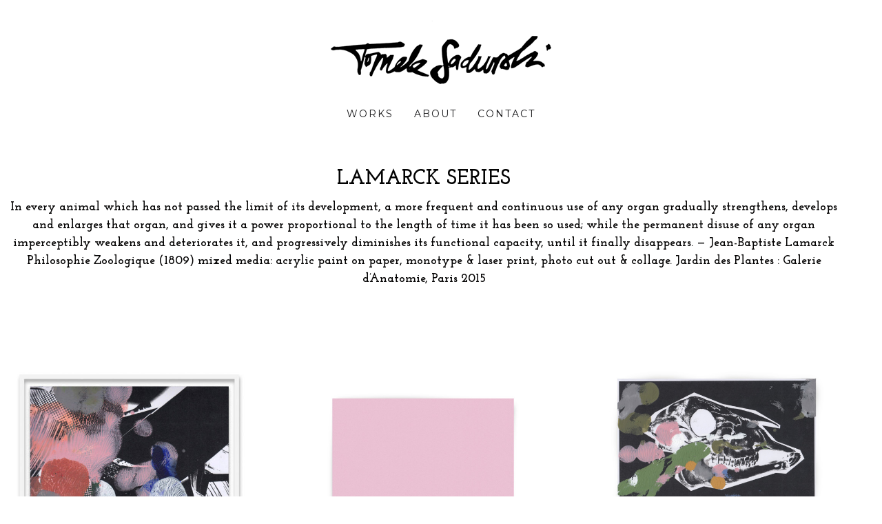

--- FILE ---
content_type: text/html; charset=UTF-8
request_url: http://tomeksadurski.art/index.php/dt_gallery/evolutions-8/
body_size: 14024
content:
<!DOCTYPE html>
<!--[if !(IE 6) | !(IE 7) | !(IE 8)  ]><!-->
<html lang="en-US" class="no-js">
<!--<![endif]-->
<head>
	<meta charset="UTF-8" />
				<meta name="viewport" content="width=device-width, initial-scale=1, maximum-scale=1, user-scalable=0"/>
			<meta name="theme-color" content="#000000"/>	<link rel="profile" href="https://gmpg.org/xfn/11" />
	<title>LAMARCK SERIES &#8211; Tomek Sadurski</title>
<meta name='robots' content='max-image-preview:large' />
	<style>img:is([sizes="auto" i], [sizes^="auto," i]) { contain-intrinsic-size: 3000px 1500px }</style>
	<link rel='dns-prefetch' href='//fonts.googleapis.com' />
<link rel="alternate" type="application/rss+xml" title="Tomek Sadurski &raquo; Feed" href="http://tomeksadurski.art/index.php/feed/" />
<script>
window._wpemojiSettings = {"baseUrl":"https:\/\/s.w.org\/images\/core\/emoji\/16.0.1\/72x72\/","ext":".png","svgUrl":"https:\/\/s.w.org\/images\/core\/emoji\/16.0.1\/svg\/","svgExt":".svg","source":{"concatemoji":"http:\/\/tomeksadurski.art\/wp-includes\/js\/wp-emoji-release.min.js?ver=6.8.3"}};
/*! This file is auto-generated */
!function(s,n){var o,i,e;function c(e){try{var t={supportTests:e,timestamp:(new Date).valueOf()};sessionStorage.setItem(o,JSON.stringify(t))}catch(e){}}function p(e,t,n){e.clearRect(0,0,e.canvas.width,e.canvas.height),e.fillText(t,0,0);var t=new Uint32Array(e.getImageData(0,0,e.canvas.width,e.canvas.height).data),a=(e.clearRect(0,0,e.canvas.width,e.canvas.height),e.fillText(n,0,0),new Uint32Array(e.getImageData(0,0,e.canvas.width,e.canvas.height).data));return t.every(function(e,t){return e===a[t]})}function u(e,t){e.clearRect(0,0,e.canvas.width,e.canvas.height),e.fillText(t,0,0);for(var n=e.getImageData(16,16,1,1),a=0;a<n.data.length;a++)if(0!==n.data[a])return!1;return!0}function f(e,t,n,a){switch(t){case"flag":return n(e,"\ud83c\udff3\ufe0f\u200d\u26a7\ufe0f","\ud83c\udff3\ufe0f\u200b\u26a7\ufe0f")?!1:!n(e,"\ud83c\udde8\ud83c\uddf6","\ud83c\udde8\u200b\ud83c\uddf6")&&!n(e,"\ud83c\udff4\udb40\udc67\udb40\udc62\udb40\udc65\udb40\udc6e\udb40\udc67\udb40\udc7f","\ud83c\udff4\u200b\udb40\udc67\u200b\udb40\udc62\u200b\udb40\udc65\u200b\udb40\udc6e\u200b\udb40\udc67\u200b\udb40\udc7f");case"emoji":return!a(e,"\ud83e\udedf")}return!1}function g(e,t,n,a){var r="undefined"!=typeof WorkerGlobalScope&&self instanceof WorkerGlobalScope?new OffscreenCanvas(300,150):s.createElement("canvas"),o=r.getContext("2d",{willReadFrequently:!0}),i=(o.textBaseline="top",o.font="600 32px Arial",{});return e.forEach(function(e){i[e]=t(o,e,n,a)}),i}function t(e){var t=s.createElement("script");t.src=e,t.defer=!0,s.head.appendChild(t)}"undefined"!=typeof Promise&&(o="wpEmojiSettingsSupports",i=["flag","emoji"],n.supports={everything:!0,everythingExceptFlag:!0},e=new Promise(function(e){s.addEventListener("DOMContentLoaded",e,{once:!0})}),new Promise(function(t){var n=function(){try{var e=JSON.parse(sessionStorage.getItem(o));if("object"==typeof e&&"number"==typeof e.timestamp&&(new Date).valueOf()<e.timestamp+604800&&"object"==typeof e.supportTests)return e.supportTests}catch(e){}return null}();if(!n){if("undefined"!=typeof Worker&&"undefined"!=typeof OffscreenCanvas&&"undefined"!=typeof URL&&URL.createObjectURL&&"undefined"!=typeof Blob)try{var e="postMessage("+g.toString()+"("+[JSON.stringify(i),f.toString(),p.toString(),u.toString()].join(",")+"));",a=new Blob([e],{type:"text/javascript"}),r=new Worker(URL.createObjectURL(a),{name:"wpTestEmojiSupports"});return void(r.onmessage=function(e){c(n=e.data),r.terminate(),t(n)})}catch(e){}c(n=g(i,f,p,u))}t(n)}).then(function(e){for(var t in e)n.supports[t]=e[t],n.supports.everything=n.supports.everything&&n.supports[t],"flag"!==t&&(n.supports.everythingExceptFlag=n.supports.everythingExceptFlag&&n.supports[t]);n.supports.everythingExceptFlag=n.supports.everythingExceptFlag&&!n.supports.flag,n.DOMReady=!1,n.readyCallback=function(){n.DOMReady=!0}}).then(function(){return e}).then(function(){var e;n.supports.everything||(n.readyCallback(),(e=n.source||{}).concatemoji?t(e.concatemoji):e.wpemoji&&e.twemoji&&(t(e.twemoji),t(e.wpemoji)))}))}((window,document),window._wpemojiSettings);
</script>
<style id='wp-emoji-styles-inline-css'>

	img.wp-smiley, img.emoji {
		display: inline !important;
		border: none !important;
		box-shadow: none !important;
		height: 1em !important;
		width: 1em !important;
		margin: 0 0.07em !important;
		vertical-align: -0.1em !important;
		background: none !important;
		padding: 0 !important;
	}
</style>
<link rel='stylesheet' id='wp-block-library-css' href='http://tomeksadurski.art/wp-includes/css/dist/block-library/style.min.css?ver=6.8.3' media='all' />
<style id='wp-block-library-theme-inline-css'>
.wp-block-audio :where(figcaption){color:#555;font-size:13px;text-align:center}.is-dark-theme .wp-block-audio :where(figcaption){color:#ffffffa6}.wp-block-audio{margin:0 0 1em}.wp-block-code{border:1px solid #ccc;border-radius:4px;font-family:Menlo,Consolas,monaco,monospace;padding:.8em 1em}.wp-block-embed :where(figcaption){color:#555;font-size:13px;text-align:center}.is-dark-theme .wp-block-embed :where(figcaption){color:#ffffffa6}.wp-block-embed{margin:0 0 1em}.blocks-gallery-caption{color:#555;font-size:13px;text-align:center}.is-dark-theme .blocks-gallery-caption{color:#ffffffa6}:root :where(.wp-block-image figcaption){color:#555;font-size:13px;text-align:center}.is-dark-theme :root :where(.wp-block-image figcaption){color:#ffffffa6}.wp-block-image{margin:0 0 1em}.wp-block-pullquote{border-bottom:4px solid;border-top:4px solid;color:currentColor;margin-bottom:1.75em}.wp-block-pullquote cite,.wp-block-pullquote footer,.wp-block-pullquote__citation{color:currentColor;font-size:.8125em;font-style:normal;text-transform:uppercase}.wp-block-quote{border-left:.25em solid;margin:0 0 1.75em;padding-left:1em}.wp-block-quote cite,.wp-block-quote footer{color:currentColor;font-size:.8125em;font-style:normal;position:relative}.wp-block-quote:where(.has-text-align-right){border-left:none;border-right:.25em solid;padding-left:0;padding-right:1em}.wp-block-quote:where(.has-text-align-center){border:none;padding-left:0}.wp-block-quote.is-large,.wp-block-quote.is-style-large,.wp-block-quote:where(.is-style-plain){border:none}.wp-block-search .wp-block-search__label{font-weight:700}.wp-block-search__button{border:1px solid #ccc;padding:.375em .625em}:where(.wp-block-group.has-background){padding:1.25em 2.375em}.wp-block-separator.has-css-opacity{opacity:.4}.wp-block-separator{border:none;border-bottom:2px solid;margin-left:auto;margin-right:auto}.wp-block-separator.has-alpha-channel-opacity{opacity:1}.wp-block-separator:not(.is-style-wide):not(.is-style-dots){width:100px}.wp-block-separator.has-background:not(.is-style-dots){border-bottom:none;height:1px}.wp-block-separator.has-background:not(.is-style-wide):not(.is-style-dots){height:2px}.wp-block-table{margin:0 0 1em}.wp-block-table td,.wp-block-table th{word-break:normal}.wp-block-table :where(figcaption){color:#555;font-size:13px;text-align:center}.is-dark-theme .wp-block-table :where(figcaption){color:#ffffffa6}.wp-block-video :where(figcaption){color:#555;font-size:13px;text-align:center}.is-dark-theme .wp-block-video :where(figcaption){color:#ffffffa6}.wp-block-video{margin:0 0 1em}:root :where(.wp-block-template-part.has-background){margin-bottom:0;margin-top:0;padding:1.25em 2.375em}
</style>
<style id='classic-theme-styles-inline-css'>
/*! This file is auto-generated */
.wp-block-button__link{color:#fff;background-color:#32373c;border-radius:9999px;box-shadow:none;text-decoration:none;padding:calc(.667em + 2px) calc(1.333em + 2px);font-size:1.125em}.wp-block-file__button{background:#32373c;color:#fff;text-decoration:none}
</style>
<style id='dt-cr-svg-inline-style-inline-css'>
.dt-cr-svg-icon{border:none;display:flex;justify-content:var(--svg-alignment,left)}.dt-cr-svg-icon svg{height:auto;max-width:100%;transition:color .1s,fill .1s,stroke .1s;width:var(--svg-width,auto)}.dt-cr-svg-icon>.svg-wrapper{align-items:center;border-style:solid;border-width:0;display:flex;font-size:var(--svg-width,auto);justify-content:center;line-height:1;transition:background-color .1s,border-color .1s}.has-border-color>.svg-wrapper{border-width:2px}

</style>
<style id='dt-cr-simple-scroller-style-inline-css'>
.dt-cr-svg-icon{border:none;display:flex;justify-content:var(--svg-alignment,left)}.dt-cr-svg-icon svg{height:auto;max-width:100%;transition:color .1s,fill .1s,stroke .1s;width:var(--svg-width,auto)}.dt-cr-svg-icon>.svg-wrapper{align-items:center;border-style:solid;border-width:0;display:flex;font-size:var(--svg-width,auto);justify-content:center;line-height:1;transition:background-color .1s,border-color .1s}.has-border-color>.svg-wrapper{border-width:2px}

</style>
<style id='global-styles-inline-css'>
:root{--wp--preset--aspect-ratio--square: 1;--wp--preset--aspect-ratio--4-3: 4/3;--wp--preset--aspect-ratio--3-4: 3/4;--wp--preset--aspect-ratio--3-2: 3/2;--wp--preset--aspect-ratio--2-3: 2/3;--wp--preset--aspect-ratio--16-9: 16/9;--wp--preset--aspect-ratio--9-16: 9/16;--wp--preset--color--black: #000000;--wp--preset--color--cyan-bluish-gray: #abb8c3;--wp--preset--color--white: #FFF;--wp--preset--color--pale-pink: #f78da7;--wp--preset--color--vivid-red: #cf2e2e;--wp--preset--color--luminous-vivid-orange: #ff6900;--wp--preset--color--luminous-vivid-amber: #fcb900;--wp--preset--color--light-green-cyan: #7bdcb5;--wp--preset--color--vivid-green-cyan: #00d084;--wp--preset--color--pale-cyan-blue: #8ed1fc;--wp--preset--color--vivid-cyan-blue: #0693e3;--wp--preset--color--vivid-purple: #9b51e0;--wp--preset--color--accent: #000000;--wp--preset--color--dark-gray: #111;--wp--preset--color--light-gray: #767676;--wp--preset--gradient--vivid-cyan-blue-to-vivid-purple: linear-gradient(135deg,rgba(6,147,227,1) 0%,rgb(155,81,224) 100%);--wp--preset--gradient--light-green-cyan-to-vivid-green-cyan: linear-gradient(135deg,rgb(122,220,180) 0%,rgb(0,208,130) 100%);--wp--preset--gradient--luminous-vivid-amber-to-luminous-vivid-orange: linear-gradient(135deg,rgba(252,185,0,1) 0%,rgba(255,105,0,1) 100%);--wp--preset--gradient--luminous-vivid-orange-to-vivid-red: linear-gradient(135deg,rgba(255,105,0,1) 0%,rgb(207,46,46) 100%);--wp--preset--gradient--very-light-gray-to-cyan-bluish-gray: linear-gradient(135deg,rgb(238,238,238) 0%,rgb(169,184,195) 100%);--wp--preset--gradient--cool-to-warm-spectrum: linear-gradient(135deg,rgb(74,234,220) 0%,rgb(151,120,209) 20%,rgb(207,42,186) 40%,rgb(238,44,130) 60%,rgb(251,105,98) 80%,rgb(254,248,76) 100%);--wp--preset--gradient--blush-light-purple: linear-gradient(135deg,rgb(255,206,236) 0%,rgb(152,150,240) 100%);--wp--preset--gradient--blush-bordeaux: linear-gradient(135deg,rgb(254,205,165) 0%,rgb(254,45,45) 50%,rgb(107,0,62) 100%);--wp--preset--gradient--luminous-dusk: linear-gradient(135deg,rgb(255,203,112) 0%,rgb(199,81,192) 50%,rgb(65,88,208) 100%);--wp--preset--gradient--pale-ocean: linear-gradient(135deg,rgb(255,245,203) 0%,rgb(182,227,212) 50%,rgb(51,167,181) 100%);--wp--preset--gradient--electric-grass: linear-gradient(135deg,rgb(202,248,128) 0%,rgb(113,206,126) 100%);--wp--preset--gradient--midnight: linear-gradient(135deg,rgb(2,3,129) 0%,rgb(40,116,252) 100%);--wp--preset--font-size--small: 13px;--wp--preset--font-size--medium: 20px;--wp--preset--font-size--large: 36px;--wp--preset--font-size--x-large: 42px;--wp--preset--spacing--20: 0.44rem;--wp--preset--spacing--30: 0.67rem;--wp--preset--spacing--40: 1rem;--wp--preset--spacing--50: 1.5rem;--wp--preset--spacing--60: 2.25rem;--wp--preset--spacing--70: 3.38rem;--wp--preset--spacing--80: 5.06rem;--wp--preset--shadow--natural: 6px 6px 9px rgba(0, 0, 0, 0.2);--wp--preset--shadow--deep: 12px 12px 50px rgba(0, 0, 0, 0.4);--wp--preset--shadow--sharp: 6px 6px 0px rgba(0, 0, 0, 0.2);--wp--preset--shadow--outlined: 6px 6px 0px -3px rgba(255, 255, 255, 1), 6px 6px rgba(0, 0, 0, 1);--wp--preset--shadow--crisp: 6px 6px 0px rgba(0, 0, 0, 1);}:where(.is-layout-flex){gap: 0.5em;}:where(.is-layout-grid){gap: 0.5em;}body .is-layout-flex{display: flex;}.is-layout-flex{flex-wrap: wrap;align-items: center;}.is-layout-flex > :is(*, div){margin: 0;}body .is-layout-grid{display: grid;}.is-layout-grid > :is(*, div){margin: 0;}:where(.wp-block-columns.is-layout-flex){gap: 2em;}:where(.wp-block-columns.is-layout-grid){gap: 2em;}:where(.wp-block-post-template.is-layout-flex){gap: 1.25em;}:where(.wp-block-post-template.is-layout-grid){gap: 1.25em;}.has-black-color{color: var(--wp--preset--color--black) !important;}.has-cyan-bluish-gray-color{color: var(--wp--preset--color--cyan-bluish-gray) !important;}.has-white-color{color: var(--wp--preset--color--white) !important;}.has-pale-pink-color{color: var(--wp--preset--color--pale-pink) !important;}.has-vivid-red-color{color: var(--wp--preset--color--vivid-red) !important;}.has-luminous-vivid-orange-color{color: var(--wp--preset--color--luminous-vivid-orange) !important;}.has-luminous-vivid-amber-color{color: var(--wp--preset--color--luminous-vivid-amber) !important;}.has-light-green-cyan-color{color: var(--wp--preset--color--light-green-cyan) !important;}.has-vivid-green-cyan-color{color: var(--wp--preset--color--vivid-green-cyan) !important;}.has-pale-cyan-blue-color{color: var(--wp--preset--color--pale-cyan-blue) !important;}.has-vivid-cyan-blue-color{color: var(--wp--preset--color--vivid-cyan-blue) !important;}.has-vivid-purple-color{color: var(--wp--preset--color--vivid-purple) !important;}.has-black-background-color{background-color: var(--wp--preset--color--black) !important;}.has-cyan-bluish-gray-background-color{background-color: var(--wp--preset--color--cyan-bluish-gray) !important;}.has-white-background-color{background-color: var(--wp--preset--color--white) !important;}.has-pale-pink-background-color{background-color: var(--wp--preset--color--pale-pink) !important;}.has-vivid-red-background-color{background-color: var(--wp--preset--color--vivid-red) !important;}.has-luminous-vivid-orange-background-color{background-color: var(--wp--preset--color--luminous-vivid-orange) !important;}.has-luminous-vivid-amber-background-color{background-color: var(--wp--preset--color--luminous-vivid-amber) !important;}.has-light-green-cyan-background-color{background-color: var(--wp--preset--color--light-green-cyan) !important;}.has-vivid-green-cyan-background-color{background-color: var(--wp--preset--color--vivid-green-cyan) !important;}.has-pale-cyan-blue-background-color{background-color: var(--wp--preset--color--pale-cyan-blue) !important;}.has-vivid-cyan-blue-background-color{background-color: var(--wp--preset--color--vivid-cyan-blue) !important;}.has-vivid-purple-background-color{background-color: var(--wp--preset--color--vivid-purple) !important;}.has-black-border-color{border-color: var(--wp--preset--color--black) !important;}.has-cyan-bluish-gray-border-color{border-color: var(--wp--preset--color--cyan-bluish-gray) !important;}.has-white-border-color{border-color: var(--wp--preset--color--white) !important;}.has-pale-pink-border-color{border-color: var(--wp--preset--color--pale-pink) !important;}.has-vivid-red-border-color{border-color: var(--wp--preset--color--vivid-red) !important;}.has-luminous-vivid-orange-border-color{border-color: var(--wp--preset--color--luminous-vivid-orange) !important;}.has-luminous-vivid-amber-border-color{border-color: var(--wp--preset--color--luminous-vivid-amber) !important;}.has-light-green-cyan-border-color{border-color: var(--wp--preset--color--light-green-cyan) !important;}.has-vivid-green-cyan-border-color{border-color: var(--wp--preset--color--vivid-green-cyan) !important;}.has-pale-cyan-blue-border-color{border-color: var(--wp--preset--color--pale-cyan-blue) !important;}.has-vivid-cyan-blue-border-color{border-color: var(--wp--preset--color--vivid-cyan-blue) !important;}.has-vivid-purple-border-color{border-color: var(--wp--preset--color--vivid-purple) !important;}.has-vivid-cyan-blue-to-vivid-purple-gradient-background{background: var(--wp--preset--gradient--vivid-cyan-blue-to-vivid-purple) !important;}.has-light-green-cyan-to-vivid-green-cyan-gradient-background{background: var(--wp--preset--gradient--light-green-cyan-to-vivid-green-cyan) !important;}.has-luminous-vivid-amber-to-luminous-vivid-orange-gradient-background{background: var(--wp--preset--gradient--luminous-vivid-amber-to-luminous-vivid-orange) !important;}.has-luminous-vivid-orange-to-vivid-red-gradient-background{background: var(--wp--preset--gradient--luminous-vivid-orange-to-vivid-red) !important;}.has-very-light-gray-to-cyan-bluish-gray-gradient-background{background: var(--wp--preset--gradient--very-light-gray-to-cyan-bluish-gray) !important;}.has-cool-to-warm-spectrum-gradient-background{background: var(--wp--preset--gradient--cool-to-warm-spectrum) !important;}.has-blush-light-purple-gradient-background{background: var(--wp--preset--gradient--blush-light-purple) !important;}.has-blush-bordeaux-gradient-background{background: var(--wp--preset--gradient--blush-bordeaux) !important;}.has-luminous-dusk-gradient-background{background: var(--wp--preset--gradient--luminous-dusk) !important;}.has-pale-ocean-gradient-background{background: var(--wp--preset--gradient--pale-ocean) !important;}.has-electric-grass-gradient-background{background: var(--wp--preset--gradient--electric-grass) !important;}.has-midnight-gradient-background{background: var(--wp--preset--gradient--midnight) !important;}.has-small-font-size{font-size: var(--wp--preset--font-size--small) !important;}.has-medium-font-size{font-size: var(--wp--preset--font-size--medium) !important;}.has-large-font-size{font-size: var(--wp--preset--font-size--large) !important;}.has-x-large-font-size{font-size: var(--wp--preset--font-size--x-large) !important;}
:where(.wp-block-post-template.is-layout-flex){gap: 1.25em;}:where(.wp-block-post-template.is-layout-grid){gap: 1.25em;}
:where(.wp-block-columns.is-layout-flex){gap: 2em;}:where(.wp-block-columns.is-layout-grid){gap: 2em;}
:root :where(.wp-block-pullquote){font-size: 1.5em;line-height: 1.6;}
</style>
<link rel='stylesheet' id='contact-form-7-css' href='http://tomeksadurski.art/wp-content/plugins/contact-form-7/includes/css/styles.css?ver=6.1.2' media='all' />
<link rel='stylesheet' id='the7-font-css' href='http://tomeksadurski.art/wp-content/themes/dt-the7/fonts/icomoon-the7-font/icomoon-the7-font.min.css?ver=12.9.1' media='all' />
<link rel='stylesheet' id='the7-awesome-fonts-css' href='http://tomeksadurski.art/wp-content/themes/dt-the7/fonts/FontAwesome/css/all.min.css?ver=12.9.1' media='all' />
<link rel='stylesheet' id='the7-awesome-fonts-back-css' href='http://tomeksadurski.art/wp-content/themes/dt-the7/fonts/FontAwesome/back-compat.min.css?ver=12.9.1' media='all' />
<link rel='stylesheet' id='the7-Defaults-css' href='http://tomeksadurski.art/wp-content/uploads/smile_fonts/Defaults/Defaults.css?ver=6.8.3' media='all' />
<link rel='stylesheet' id='dt-cr__bundle__view-style-css' href='http://tomeksadurski.art/wp-content/plugins/the7-block-editor/dist/bundle/view.css?ver=378305001630769230c0' media='all' />
<link rel='stylesheet' id='dt-cr__simple-scroller__index-style-css' href='http://tomeksadurski.art/wp-content/plugins/the7-block-editor/dist/libs/multipurpose-scroller/index.css?ver=d4d7bd1a2807c5f5da24' media='all' />
<link rel='stylesheet' id='dt-web-fonts-css' href='https://fonts.googleapis.com/css?family=Montserrat:400,600,700%7CJosefin+Slab:400,600,700%7CQuicksand:300,400,600,700%7CBree+Serif:400,600,700' media='all' />
<link rel='stylesheet' id='dt-main-css' href='http://tomeksadurski.art/wp-content/themes/dt-the7/css/main.min.css?ver=12.9.1' media='all' />
<style id='dt-main-inline-css'>
body #load {
  display: block;
  height: 100%;
  overflow: hidden;
  position: fixed;
  width: 100%;
  z-index: 9901;
  opacity: 1;
  visibility: visible;
  transition: all .35s ease-out;
}
.load-wrap {
  width: 100%;
  height: 100%;
  background-position: center center;
  background-repeat: no-repeat;
  text-align: center;
  display: -ms-flexbox;
  display: -ms-flex;
  display: flex;
  -ms-align-items: center;
  -ms-flex-align: center;
  align-items: center;
  -ms-flex-flow: column wrap;
  flex-flow: column wrap;
  -ms-flex-pack: center;
  -ms-justify-content: center;
  justify-content: center;
}
.load-wrap > svg {
  position: absolute;
  top: 50%;
  left: 50%;
  transform: translate(-50%,-50%);
}
#load {
  background: var(--the7-elementor-beautiful-loading-bg,#ffffff);
  --the7-beautiful-spinner-color2: var(--the7-beautiful-spinner-color,rgba(18,18,19,0.3));
}

</style>
<link rel='stylesheet' id='the7-custom-scrollbar-css' href='http://tomeksadurski.art/wp-content/themes/dt-the7/lib/custom-scrollbar/custom-scrollbar.min.css?ver=12.9.1' media='all' />
<link rel='stylesheet' id='the7-wpbakery-css' href='http://tomeksadurski.art/wp-content/themes/dt-the7/css/wpbakery.min.css?ver=12.9.1' media='all' />
<link rel='stylesheet' id='the7-core-css' href='http://tomeksadurski.art/wp-content/plugins/dt-the7-core/assets/css/post-type.min.css?ver=2.7.12' media='all' />
<link rel='stylesheet' id='the7-css-vars-css' href='http://tomeksadurski.art/wp-content/uploads/the7-css/css-vars.css?ver=2ed04ee9a6d3' media='all' />
<link rel='stylesheet' id='dt-custom-css' href='http://tomeksadurski.art/wp-content/uploads/the7-css/custom.css?ver=2ed04ee9a6d3' media='all' />
<link rel='stylesheet' id='dt-media-css' href='http://tomeksadurski.art/wp-content/uploads/the7-css/media.css?ver=2ed04ee9a6d3' media='all' />
<link rel='stylesheet' id='the7-mega-menu-css' href='http://tomeksadurski.art/wp-content/uploads/the7-css/mega-menu.css?ver=2ed04ee9a6d3' media='all' />
<link rel='stylesheet' id='the7-elements-albums-portfolio-css' href='http://tomeksadurski.art/wp-content/uploads/the7-css/the7-elements-albums-portfolio.css?ver=2ed04ee9a6d3' media='all' />
<link rel='stylesheet' id='the7-elements-css' href='http://tomeksadurski.art/wp-content/uploads/the7-css/post-type-dynamic.css?ver=2ed04ee9a6d3' media='all' />
<link rel='stylesheet' id='style-css' href='http://tomeksadurski.art/wp-content/themes/dt-the7-child/style.css?ver=12.9.1' media='all' />
<script src="http://tomeksadurski.art/wp-includes/js/jquery/jquery.min.js?ver=3.7.1" id="jquery-core-js"></script>
<script src="http://tomeksadurski.art/wp-includes/js/jquery/jquery-migrate.min.js?ver=3.4.1" id="jquery-migrate-js"></script>
<script src="http://tomeksadurski.art/wp-includes/js/dist/dom-ready.min.js?ver=f77871ff7694fffea381" id="wp-dom-ready-js"></script>
<script id="dt-above-fold-js-extra">
var dtLocal = {"themeUrl":"http:\/\/tomeksadurski.art\/wp-content\/themes\/dt-the7","passText":"To view this protected post, enter the password below:","moreButtonText":{"loading":"Loading...","loadMore":"Load more"},"postID":"1075","ajaxurl":"http:\/\/tomeksadurski.art\/wp-admin\/admin-ajax.php","REST":{"baseUrl":"http:\/\/tomeksadurski.art\/index.php\/wp-json\/the7\/v1","endpoints":{"sendMail":"\/send-mail"}},"contactMessages":{"required":"One or more fields have an error. Please check and try again.","terms":"Please accept the privacy policy.","fillTheCaptchaError":"Please, fill the captcha."},"captchaSiteKey":"","ajaxNonce":"55bca6bccd","pageData":"","themeSettings":{"smoothScroll":"off","lazyLoading":false,"desktopHeader":{"height":180},"ToggleCaptionEnabled":"disabled","ToggleCaption":"Navigation","floatingHeader":{"showAfter":0,"showMenu":true,"height":180,"logo":{"showLogo":true,"html":"<img class=\" preload-me\" src=\"http:\/\/tomeksadurski.art\/wp-content\/uploads\/2016\/02\/logo-3.png\" srcset=\"http:\/\/tomeksadurski.art\/wp-content\/uploads\/2016\/02\/logo-3.png 320w, http:\/\/tomeksadurski.art\/wp-content\/uploads\/2016\/02\/logo_ret.png 640w\" width=\"320\" height=\"92\"   sizes=\"320px\" alt=\"Tomek Sadurski\" \/>","url":"http:\/\/tomeksadurski.art\/"}},"topLine":{"floatingTopLine":{"logo":{"showLogo":false,"html":""}}},"mobileHeader":{"firstSwitchPoint":1100,"secondSwitchPoint":820,"firstSwitchPointHeight":86,"secondSwitchPointHeight":86,"mobileToggleCaptionEnabled":"disabled","mobileToggleCaption":"Menu"},"stickyMobileHeaderFirstSwitch":{"logo":{"html":"<img class=\" preload-me\" src=\"http:\/\/tomeksadurski.art\/wp-content\/uploads\/2016\/02\/logo-4.png\" srcset=\"http:\/\/tomeksadurski.art\/wp-content\/uploads\/2016\/02\/logo-4.png 320w, http:\/\/tomeksadurski.art\/wp-content\/uploads\/2016\/02\/logo_ret.png 640w\" width=\"320\" height=\"92\"   sizes=\"320px\" alt=\"Tomek Sadurski\" \/>"}},"stickyMobileHeaderSecondSwitch":{"logo":{"html":"<img class=\" preload-me\" src=\"http:\/\/tomeksadurski.art\/wp-content\/uploads\/2016\/02\/logo-4.png\" srcset=\"http:\/\/tomeksadurski.art\/wp-content\/uploads\/2016\/02\/logo-4.png 320w, http:\/\/tomeksadurski.art\/wp-content\/uploads\/2016\/02\/logo_ret.png 640w\" width=\"320\" height=\"92\"   sizes=\"320px\" alt=\"Tomek Sadurski\" \/>"}},"sidebar":{"switchPoint":970},"boxedWidth":"1280px"},"VCMobileScreenWidth":"768"};
var dtShare = {"shareButtonText":{"facebook":"Share on Facebook","twitter":"Share on X","pinterest":"Pin it","linkedin":"Share on Linkedin","whatsapp":"Share on Whatsapp"},"overlayOpacity":"85"};
</script>
<script src="http://tomeksadurski.art/wp-content/themes/dt-the7/js/above-the-fold.min.js?ver=12.9.1" id="dt-above-fold-js"></script>
<script></script><link rel="https://api.w.org/" href="http://tomeksadurski.art/index.php/wp-json/" /><link rel="alternate" title="JSON" type="application/json" href="http://tomeksadurski.art/index.php/wp-json/wp/v2/dt_gallery/1075" /><link rel="EditURI" type="application/rsd+xml" title="RSD" href="http://tomeksadurski.art/xmlrpc.php?rsd" />
<meta name="generator" content="WordPress 6.8.3" />
<link rel="canonical" href="http://tomeksadurski.art/index.php/dt_gallery/evolutions-8/" />
<link rel='shortlink' href='http://tomeksadurski.art/?p=1075' />
<link rel="alternate" title="oEmbed (JSON)" type="application/json+oembed" href="http://tomeksadurski.art/index.php/wp-json/oembed/1.0/embed?url=http%3A%2F%2Ftomeksadurski.art%2Findex.php%2Fdt_gallery%2Fevolutions-8%2F" />
<link rel="alternate" title="oEmbed (XML)" type="text/xml+oembed" href="http://tomeksadurski.art/index.php/wp-json/oembed/1.0/embed?url=http%3A%2F%2Ftomeksadurski.art%2Findex.php%2Fdt_gallery%2Fevolutions-8%2F&#038;format=xml" />
<meta property="og:site_name" content="Tomek Sadurski" />
<meta property="og:title" content="LAMARCK SERIES" />
<meta property="og:url" content="http://tomeksadurski.art/index.php/dt_gallery/evolutions-8/" />
<meta property="og:type" content="article" />
<meta name="generator" content="Powered by WPBakery Page Builder - drag and drop page builder for WordPress."/>
<script type="text/javascript" id="the7-loader-script">
document.addEventListener("DOMContentLoaded", function(event) {
	var load = document.getElementById("load");
	if(!load.classList.contains('loader-removed')){
		var removeLoading = setTimeout(function() {
			load.className += " loader-removed";
		}, 300);
	}
});
</script>
		<noscript><style> .wpb_animate_when_almost_visible { opacity: 1; }</style></noscript><style id='the7-custom-inline-css' type='text/css'>
.shadowbottom .upb_row_bg {
    -moz-box-shadow:    inset  0 -10px 10px -10px black;
    -webkit-box-shadow: inset  0 -10px 10px -10px black;
     box-shadow:        inset  0 -10px 10px -10px black;
}
.pfixed2
{
position: fixed !important; z-index: 999; max-width: 1162px !important; text-align: center !important;width: 100%;
}
.content .widget ul
{
width: 100%;
text-align: center;
}
.custom-nav > li  a {
    margin: 8px 15px 8px 15px;
    padding: 6px 0px 6px 0px;
}

.custom-nav > li {
display: inline-block;
}
.sidebar-content .widget { border-top: 0px solid rgba(152,154,159,0.15); }
.custom-nav > li > a  span {
letter-spacing: 2px !important;
font: normal 14px / 18px "Montserrat", Helvetica, Arial, Verdana, sans-serif !important;
text-transform: uppercase !important;
color: #1b1b1d !important;
}

.post-meta-disabled .back-to-list { display: none; }
.mfp-figure::after {
    -webkit-box-shadow: 0 0 0px rgba(0, 0, 0, 0.0);
    box-shadow: 0 0 0px rgba(0, 0, 0, 0.0);
}

.mfp-img-mobile .mfp-bottom-bar {
    background: rgba(255, 255, 255, 0) !important;
}

.mfp-title {
    letter-spacing: 4px;
    margin-top: 15px;
}
.textwidget { font-weight: 300; }

.mfp-arrow-right::before {
border-top-width: 10px;
border-bottom-width: 10px;
border-left: 15px solid #3f3f3f;
}

.mfp-arrow-right::after {
margin-left: 26px !important;
border-top-width: 10px;
border-bottom-width: 10px;
top: 0px;
border-left: 17px solid white;
}

.mfp-arrow-left::before {
border-top-width: 10px;
border-bottom-width: 10px;
border-right: 15px solid #3f3f3f;
}

.mfp-arrow-left::after {
margin-left: 32px !important;
border-top-width: 10px;
border-bottom-width: 10px;
top: 0px;
border-right: 17px solid white;
}

.main-nav > li > a .menu-text { letter-spacing: 2px; }
#bottom-bar { display: none; }
.textwidget { font-size: 12px; }
.footer .widget { margin-bottom: 0px; }

.mfp-title { text-align: center !important; padding-top: 10px; }


/*Breadcrumbs background*/
.page-title .breadcrumbs {
background-color: rgba(0, 0, 0, 0);
padding: 5px 13px 5px 13px;
-webkit-border-radius: 4px;
border-radius: 4px;
border: solid 1px rgba(152, 154, 159, 0.20);
}
#page .rollover-content h3.entry-title a, #page .rollover-content h3.entry-title a:hover, #page .rollover-content p { color: black !important; -webkit-text-fill-color: #000 !important; }

.mfp-arrow-right::after { margin-left: 35px; }
.mfp-arrow-left::after { margin-left: 35px; }

.mfp-title { color: black !important; opacity: 0.5; }

#page .rollover-content * { color: black !important;  -webkit-text-fill-color: #000 !important;  }

.mfp-bg {
    background: rgba(255,255,255,1) !important;
}

.no-touch .mfp-img-mobile.mfp-ready.mfp-bg { opacity: 1 !important; }

/*Icons above menu items*/
.main-nav > li > a .text-wrap,
.header-bar .main-nav > li > a,
.menu-box .main-nav > li > a {
-webkit-flex-flow: column wrap;
-moz-flex-flow: column wrap;
-ms-flex-flow: column wrap;
flex-flow: column wrap;
}
.main-nav > .menu-item > a .fa {
padding-right: 0;
padding-bottom: 4px;
}
.top-bar { display: none; }

.mfp-title { font-weight: 600; font-size: 18px; }
#page .rollover-content p { font-size: 18px !important; font-weight: 400; }
</style>
</head>
<body id="the7-body" class="wp-singular dt_gallery-template-default single single-dt_gallery postid-1075 wp-embed-responsive wp-theme-dt-the7 wp-child-theme-dt-the7-child the7-core-ver-2.7.12 layout-masonry-grid description-on-hover no-comments fancy-header-on dt-responsive-on right-mobile-menu-close-icon ouside-menu-close-icon mobile-hamburger-close-bg-enable mobile-hamburger-close-bg-hover-enable  fade-medium-mobile-menu-close-icon fade-medium-menu-close-icon srcset-enabled btn-flat custom-btn-color custom-btn-hover-color outline-element-decoration phantom-sticky phantom-disable-decoration phantom-custom-logo-on floating-mobile-menu-icon top-header first-switch-logo-left first-switch-menu-right second-switch-logo-left second-switch-menu-right right-mobile-menu layzr-loading-on popup-message-style fullscreen-photo-scroller the7-ver-12.9.1 dt-fa-compatibility wpb-js-composer js-comp-ver-8.6.1 vc_responsive">
<!-- The7 12.9.1 -->
<div id="load" class="ring-loader">
	<div class="load-wrap">
<style type="text/css">
    .the7-spinner {
        width: 72px;
        height: 72px;
        position: relative;
    }
    .the7-spinner > div {
        border-radius: 50%;
        width: 9px;
        left: 0;
        box-sizing: border-box;
        display: block;
        position: absolute;
        border: 9px solid #fff;
        width: 72px;
        height: 72px;
    }
    .the7-spinner-ring-bg{
        opacity: 0.25;
    }
    div.the7-spinner-ring {
        animation: spinner-animation 0.8s cubic-bezier(1, 1, 1, 1) infinite;
        border-color:var(--the7-beautiful-spinner-color2) transparent transparent transparent;
    }

    @keyframes spinner-animation{
        from{
            transform: rotate(0deg);
        }
        to {
            transform: rotate(360deg);
        }
    }
</style>

<div class="the7-spinner">
    <div class="the7-spinner-ring-bg"></div>
    <div class="the7-spinner-ring"></div>
</div></div>
</div>
<div id="page" >
	<a class="skip-link screen-reader-text" href="#content">Skip to content</a>

<div class="masthead classic-header center logo-center full-height shadow-mobile-header-decoration small-mobile-menu-icon mobile-menu-icon-bg-on mobile-menu-icon-hover-bg-on dt-parent-menu-clickable show-sub-menu-on-hover show-device-logo show-mobile-logo" >

	<div class="top-bar full-width-line top-bar-empty">
	<div class="top-bar-bg" ></div>
	<div class="mini-widgets left-widgets"></div><div class="mini-widgets right-widgets"></div></div>

	<header class="header-bar" role="banner">

		<div class="branding">
	<div id="site-title" class="assistive-text">Tomek Sadurski</div>
	<div id="site-description" class="assistive-text"></div>
	<a class="" href="http://tomeksadurski.art/"><img class=" preload-me" src="http://tomeksadurski.art/wp-content/uploads/2016/02/logo-2.png" srcset="http://tomeksadurski.art/wp-content/uploads/2016/02/logo-2.png 320w, http://tomeksadurski.art/wp-content/uploads/2016/02/logo_ret.png 640w" width="320" height="92"   sizes="320px" alt="Tomek Sadurski" /><img class="mobile-logo preload-me" src="http://tomeksadurski.art/wp-content/uploads/2016/02/logo-4.png" srcset="http://tomeksadurski.art/wp-content/uploads/2016/02/logo-4.png 320w, http://tomeksadurski.art/wp-content/uploads/2016/02/logo_ret.png 640w" width="320" height="92"   sizes="320px" alt="Tomek Sadurski" /></a><div class="mini-widgets"></div><div class="mini-widgets"></div></div>

		<nav class="navigation">

			<ul id="primary-menu" class="main-nav"><li class="menu-item menu-item-type-post_type menu-item-object-page menu-item-home menu-item-173 first depth-0"><a href='http://tomeksadurski.art/' data-level='1'><span class="menu-item-text"><span class="menu-text">WORKS</span></span></a></li> <li class="menu-item menu-item-type-post_type menu-item-object-page menu-item-114 depth-0"><a href='http://tomeksadurski.art/index.php/bio/' data-level='1'><span class="menu-item-text"><span class="menu-text">ABOUT</span></span></a></li> <li class="menu-item menu-item-type-post_type menu-item-object-page menu-item-265 last depth-0"><a href='http://tomeksadurski.art/index.php/contact/' data-level='1'><span class="menu-item-text"><span class="menu-text">CONTACT</span></span></a></li> </ul>
			
		</nav>

	</header>

</div>
<div role="navigation" aria-label="Main Menu" class="dt-mobile-header mobile-menu-show-divider">
	<div class="dt-close-mobile-menu-icon" aria-label="Close" role="button" tabindex="0"><div class="close-line-wrap"><span class="close-line"></span><span class="close-line"></span><span class="close-line"></span></div></div>	<ul id="mobile-menu" class="mobile-main-nav">
		<li class="menu-item menu-item-type-post_type menu-item-object-page menu-item-home menu-item-173 first depth-0"><a href='http://tomeksadurski.art/' data-level='1'><span class="menu-item-text"><span class="menu-text">WORKS</span></span></a></li> <li class="menu-item menu-item-type-post_type menu-item-object-page menu-item-114 depth-0"><a href='http://tomeksadurski.art/index.php/bio/' data-level='1'><span class="menu-item-text"><span class="menu-text">ABOUT</span></span></a></li> <li class="menu-item menu-item-type-post_type menu-item-object-page menu-item-265 last depth-0"><a href='http://tomeksadurski.art/index.php/contact/' data-level='1'><span class="menu-item-text"><span class="menu-text">CONTACT</span></span></a></li> 	</ul>
	<div class='mobile-mini-widgets-in-menu'></div>
</div>


<style id="the7-page-content-style">
.fancy-header {
  background-image: none;
  background-repeat: no-repeat;
  background-position: center center;
  background-size: auto auto;
  background-color: #ffffff;
}
.mobile-false .fancy-header {
  background-attachment: scroll;
}
.fancy-header .wf-wrap {
  min-height: 300px;
  padding-top: 0px;
  padding-bottom: 0px;
}
.fancy-header .fancy-title {
  font-size: 30px;
  line-height: 36px;
  color: #020202;
  text-transform: none;
}
.fancy-header .fancy-subtitle {
  font-size: 18px;
  line-height: 26px;
  color: #050404;
  text-transform: none;
}
.fancy-header .breadcrumbs {
  color: #020202;
}
.fancy-header-overlay {
  background: rgba(0,0,0,0.5);
}
@media screen and (max-width: 778px) {
  .fancy-header .wf-wrap {
    min-height: 70px;
  }
  .fancy-header .fancy-title {
    font-size: 30px;
    line-height: 38px;
  }
  .fancy-header .fancy-subtitle {
    font-size: 20px;
    line-height: 28px;
  }
  .fancy-header.breadcrumbs-mobile-off .breadcrumbs {
    display: none;
  }
  #fancy-header > .wf-wrap {
    flex-flow: column wrap;
    align-items: center;
    justify-content: center;
    padding-bottom: 0px !important;
  }
  .fancy-header.title-left .breadcrumbs {
    text-align: center;
    float: none;
  }
  .breadcrumbs {
    margin-bottom: 10px;
  }
  .breadcrumbs.breadcrumbs-bg {
    margin-top: 10px;
  }
  .fancy-header.title-right .breadcrumbs {
    margin: 10px 0 10px 0;
  }
  #fancy-header .hgroup,
  #fancy-header .breadcrumbs {
    text-align: center;
  }
  .fancy-header .hgroup {
    padding-bottom: 5px;
  }
  .breadcrumbs-off .hgroup {
    padding-bottom: 5px;
  }
  .title-right .hgroup {
    padding: 0 0 5px 0;
  }
  .title-right.breadcrumbs-off .hgroup {
    padding-top: 5px;
  }
  .title-left.disabled-bg .breadcrumbs {
    margin-bottom: 0;
  }
}

</style><header id="fancy-header" class="fancy-header breadcrumbs-off breadcrumbs-mobile-off title-center" >
    <div class="wf-wrap"><div class="fancy-title-head hgroup"><h1 class="fancy-title entry-title" ><span>LAMARCK SERIES</span></h1><h2 class="fancy-subtitle "><span>In every animal which has not passed the limit of its development, a more frequent and continuous use of any organ gradually strengthens, develops and enlarges that organ, and gives it a power proportional to the length of time it has been so used; while the permanent disuse of any organ imperceptibly weakens and deteriorates it, and progressively diminishes its functional capacity, until it finally disappears.  — Jean-Baptiste Lamarck Philosophie Zoologique (1809)          mixed media: acrylic paint on paper, monotype & laser print, photo cut out & collage.  Jardin des Plantes : Galerie d’Anatomie, Paris 2015</span></h2></div></div>

	
</header>

<div id="main" class="sidebar-none sidebar-divider-off">

	
	<div class="main-gradient"></div>
	<div class="wf-wrap">
	<div class="wf-container-main">

	

			<div id="content" class="content" role="main">

				
<article id="post-1075" class="project-post post-1075 dt_gallery type-dt_gallery status-publish description-off">

	<div class="single-gallery-media"><div class="wf-container dt-gallery-container loading-effect-fade-in iso-container" data-padding="40px" data-cur-page="1" data-width="370px" data-columns="3"><div class="wf-cell iso-item" data-post-id="2102" data-date="2019-11-15T07:49:16+01:00" data-name="tomerksadurski_lamarck_2">
<article class="post post-2102 attachment type-attachment status-inherit description-off">

	<figure class="rollover-project links-hovers-disabled">
	<a href="http://tomeksadurski.art/wp-content/uploads/2016/03/tomerksadurski_lamarck_2-1.jpeg" class="rollover rollover-zoom dt-pswp-item layzr-bg" title="tomerksadurski_lamarck_2" data-dt-img-description=""  data-large_image_width="1082" data-large_image_height = "1460" ><img class="preload-me iso-lazy-load aspect" src="data:image/svg+xml,%3Csvg%20xmlns%3D&#39;http%3A%2F%2Fwww.w3.org%2F2000%2Fsvg&#39;%20viewBox%3D&#39;0%200%20625%20843&#39;%2F%3E" data-src="http://tomeksadurski.art/wp-content/uploads/2016/03/tomerksadurski_lamarck_2-1-625x843.jpeg" data-srcset="http://tomeksadurski.art/wp-content/uploads/2016/03/tomerksadurski_lamarck_2-1-625x843.jpeg 625w, http://tomeksadurski.art/wp-content/uploads/2016/03/tomerksadurski_lamarck_2-1.jpeg 1082w" loading="eager" style="--ratio: 625 / 843" sizes="(max-width: 625px) 100vw, 625px" alt="" width="625" height="843"  /></a>	</figure>
</article>

</div><div class="wf-cell iso-item" data-post-id="1300" data-date="2017-09-15T02:19:25+02:00" data-name="DsSC01682flesh">
<article class="post post-1300 attachment type-attachment status-inherit description-off">

	<figure class="rollover-project links-hovers-disabled">
	<a href="http://tomeksadurski.art/wp-content/uploads/2016/03/DsSC01682flesh.jpg" class="rollover rollover-zoom dt-pswp-item layzr-bg" title="DsSC01682flesh" data-dt-img-description=""  data-large_image_width="1451" data-large_image_height = "1678" ><img class="preload-me iso-lazy-load aspect" src="data:image/svg+xml,%3Csvg%20xmlns%3D&#39;http%3A%2F%2Fwww.w3.org%2F2000%2Fsvg&#39;%20viewBox%3D&#39;0%200%20625%20723&#39;%2F%3E" data-src="http://tomeksadurski.art/wp-content/uploads/2016/03/DsSC01682flesh-625x723.jpg" data-srcset="http://tomeksadurski.art/wp-content/uploads/2016/03/DsSC01682flesh-625x723.jpg 625w, http://tomeksadurski.art/wp-content/uploads/2016/03/DsSC01682flesh-1250x1446.jpg 1250w" loading="eager" style="--ratio: 625 / 723" sizes="(max-width: 625px) 100vw, 625px" alt="" width="625" height="723"  /></a>	</figure>
</article>

</div><div class="wf-cell iso-item" data-post-id="1233" data-date="2016-05-20T05:01:49+02:00" data-name="Scan 376">
<article class="post post-1233 attachment type-attachment status-inherit description-off">

	<figure class="rollover-project links-hovers-disabled">
	<a href="http://tomeksadurski.art/wp-content/uploads/2016/03/Scan-376.jpeg" class="rollover rollover-zoom dt-pswp-item layzr-bg" title="Scan 376" data-dt-img-description=""  data-large_image_width="850" data-large_image_height = "567" ><img class="preload-me iso-lazy-load aspect" src="data:image/svg+xml,%3Csvg%20xmlns%3D&#39;http%3A%2F%2Fwww.w3.org%2F2000%2Fsvg&#39;%20viewBox%3D&#39;0%200%20625%20417&#39;%2F%3E" data-src="http://tomeksadurski.art/wp-content/uploads/2016/03/Scan-376-625x417.jpeg" data-srcset="http://tomeksadurski.art/wp-content/uploads/2016/03/Scan-376-625x417.jpeg 625w, http://tomeksadurski.art/wp-content/uploads/2016/03/Scan-376.jpeg 849w" loading="eager" style="--ratio: 625 / 417" sizes="(max-width: 625px) 100vw, 625px" alt="" width="625" height="417"  /></a>	</figure>
</article>

</div><div class="wf-cell iso-item" data-post-id="1695" data-date="2017-10-10T20:53:44+02:00" data-name="Scan 384S">
<article class="post post-1695 attachment type-attachment status-inherit description-off">

	<figure class="rollover-project links-hovers-disabled">
	<a href="http://tomeksadurski.art/wp-content/uploads/2016/03/Scan-384S.jpg" class="rollover rollover-zoom dt-pswp-item layzr-bg" title="Scan 384S" data-dt-img-description=""  data-large_image_width="751" data-large_image_height = "1134" ><img class="preload-me iso-lazy-load aspect" src="data:image/svg+xml,%3Csvg%20xmlns%3D&#39;http%3A%2F%2Fwww.w3.org%2F2000%2Fsvg&#39;%20viewBox%3D&#39;0%200%20625%20944&#39;%2F%3E" data-src="http://tomeksadurski.art/wp-content/uploads/2016/03/Scan-384S-625x944.jpg" data-srcset="http://tomeksadurski.art/wp-content/uploads/2016/03/Scan-384S-625x944.jpg 625w, http://tomeksadurski.art/wp-content/uploads/2016/03/Scan-384S.jpg 750w" loading="eager" style="--ratio: 625 / 944" sizes="(max-width: 625px) 100vw, 625px" alt="" width="625" height="944"  /></a>	</figure>
</article>

</div><div class="wf-cell iso-item" data-post-id="1307" data-date="2017-09-15T19:57:11+02:00" data-name="f3">
<article class="post post-1307 attachment type-attachment status-inherit description-off">

	<figure class="rollover-project links-hovers-disabled">
	<a href="http://tomeksadurski.art/wp-content/uploads/2016/03/f3.jpg" class="rollover rollover-zoom dt-pswp-item layzr-bg" title="f3" data-dt-img-description=""  data-large_image_width="1257" data-large_image_height = "1472" ><img class="preload-me iso-lazy-load aspect" src="data:image/svg+xml,%3Csvg%20xmlns%3D&#39;http%3A%2F%2Fwww.w3.org%2F2000%2Fsvg&#39;%20viewBox%3D&#39;0%200%20625%20732&#39;%2F%3E" data-src="http://tomeksadurski.art/wp-content/uploads/2016/03/f3-625x732.jpg" data-srcset="http://tomeksadurski.art/wp-content/uploads/2016/03/f3-625x732.jpg 625w, http://tomeksadurski.art/wp-content/uploads/2016/03/f3-1250x1464.jpg 1250w" loading="eager" style="--ratio: 625 / 732" sizes="(max-width: 625px) 100vw, 625px" alt="" width="625" height="732"  /></a>	</figure>
</article>

</div><div class="wf-cell iso-item" data-post-id="1309" data-date="2017-09-15T20:03:59+02:00" data-name="f4">
<article class="post post-1309 attachment type-attachment status-inherit description-off">

	<figure class="rollover-project links-hovers-disabled">
	<a href="http://tomeksadurski.art/wp-content/uploads/2016/03/f4.jpg" class="rollover rollover-zoom dt-pswp-item layzr-bg" title="f4" data-dt-img-description=""  data-large_image_width="1024" data-large_image_height = "1470" ><img class="preload-me iso-lazy-load aspect" src="data:image/svg+xml,%3Csvg%20xmlns%3D&#39;http%3A%2F%2Fwww.w3.org%2F2000%2Fsvg&#39;%20viewBox%3D&#39;0%200%20625%20897&#39;%2F%3E" data-src="http://tomeksadurski.art/wp-content/uploads/2016/03/f4-625x897.jpg" data-srcset="http://tomeksadurski.art/wp-content/uploads/2016/03/f4-625x897.jpg 625w, http://tomeksadurski.art/wp-content/uploads/2016/03/f4.jpg 1024w" loading="eager" style="--ratio: 625 / 897" sizes="(max-width: 625px) 100vw, 625px" alt="" width="625" height="897"  /></a>	</figure>
</article>

</div><div class="wf-cell iso-item" data-post-id="1230" data-date="2016-05-20T05:01:46+02:00" data-name="Scan 372">
<article class="post post-1230 attachment type-attachment status-inherit description-off">

	<figure class="rollover-project links-hovers-disabled">
	<a href="http://tomeksadurski.art/wp-content/uploads/2016/03/Scan-372.jpeg" class="rollover rollover-zoom dt-pswp-item layzr-bg" title="Scan 372" data-dt-img-description=""  data-large_image_width="850" data-large_image_height = "567" ><img class="preload-me iso-lazy-load aspect" src="data:image/svg+xml,%3Csvg%20xmlns%3D&#39;http%3A%2F%2Fwww.w3.org%2F2000%2Fsvg&#39;%20viewBox%3D&#39;0%200%20625%20417&#39;%2F%3E" data-src="http://tomeksadurski.art/wp-content/uploads/2016/03/Scan-372-625x417.jpeg" data-srcset="http://tomeksadurski.art/wp-content/uploads/2016/03/Scan-372-625x417.jpeg 625w, http://tomeksadurski.art/wp-content/uploads/2016/03/Scan-372.jpeg 849w" loading="eager" style="--ratio: 625 / 417" sizes="(max-width: 625px) 100vw, 625px" alt="" width="625" height="417"  /></a>	</figure>
</article>

</div><div class="wf-cell iso-item" data-post-id="1665" data-date="2017-10-10T03:34:25+02:00" data-name="Dicotyles">
<article class="post post-1665 attachment type-attachment status-inherit description-off">

	<figure class="rollover-project links-hovers-disabled">
	<a href="http://tomeksadurski.art/wp-content/uploads/2016/03/Dicotyles-1.jpg" class="rollover rollover-zoom dt-pswp-item layzr-bg" title="Dicotyles" data-dt-img-description=""  data-large_image_width="2113" data-large_image_height = "2139" ><img class="preload-me iso-lazy-load aspect" src="data:image/svg+xml,%3Csvg%20xmlns%3D&#39;http%3A%2F%2Fwww.w3.org%2F2000%2Fsvg&#39;%20viewBox%3D&#39;0%200%20625%20633&#39;%2F%3E" data-src="http://tomeksadurski.art/wp-content/uploads/2016/03/Dicotyles-1-625x633.jpg" data-srcset="http://tomeksadurski.art/wp-content/uploads/2016/03/Dicotyles-1-625x633.jpg 625w, http://tomeksadurski.art/wp-content/uploads/2016/03/Dicotyles-1-1250x1266.jpg 1250w" loading="eager" style="--ratio: 625 / 633" sizes="(max-width: 625px) 100vw, 625px" alt="" width="625" height="633"  /></a>	</figure>
</article>

</div><div class="wf-cell iso-item" data-post-id="1322" data-date="2017-09-15T22:35:34+02:00" data-name="Scan 362f">
<article class="post post-1322 attachment type-attachment status-inherit description-off">

	<figure class="rollover-project links-hovers-disabled">
	<a href="http://tomeksadurski.art/wp-content/uploads/2016/03/Scan-362f.jpg" class="rollover rollover-zoom dt-pswp-item layzr-bg" title="Scan 362f" data-dt-img-description=""  data-large_image_width="2053" data-large_image_height = "1404" ><img class="preload-me iso-lazy-load aspect" src="data:image/svg+xml,%3Csvg%20xmlns%3D&#39;http%3A%2F%2Fwww.w3.org%2F2000%2Fsvg&#39;%20viewBox%3D&#39;0%200%20625%20427&#39;%2F%3E" data-src="http://tomeksadurski.art/wp-content/uploads/2016/03/Scan-362f-625x427.jpg" data-srcset="http://tomeksadurski.art/wp-content/uploads/2016/03/Scan-362f-625x427.jpg 625w, http://tomeksadurski.art/wp-content/uploads/2016/03/Scan-362f-1250x854.jpg 1250w" loading="eager" style="--ratio: 625 / 427" sizes="(max-width: 625px) 100vw, 625px" alt="" width="625" height="427"  /></a>	</figure>
</article>

</div><div class="wf-cell iso-item" data-post-id="1306" data-date="2017-09-15T19:50:11+02:00" data-name="f1">
<article class="post post-1306 attachment type-attachment status-inherit description-off">

	<figure class="rollover-project links-hovers-disabled">
	<a href="http://tomeksadurski.art/wp-content/uploads/2016/03/f1.jpg" class="rollover rollover-zoom dt-pswp-item layzr-bg" title="f1" data-dt-img-description=""  data-large_image_width="1033" data-large_image_height = "1408" ><img class="preload-me iso-lazy-load aspect" src="data:image/svg+xml,%3Csvg%20xmlns%3D&#39;http%3A%2F%2Fwww.w3.org%2F2000%2Fsvg&#39;%20viewBox%3D&#39;0%200%20625%20852&#39;%2F%3E" data-src="http://tomeksadurski.art/wp-content/uploads/2016/03/f1-625x852.jpg" data-srcset="http://tomeksadurski.art/wp-content/uploads/2016/03/f1-625x852.jpg 625w, http://tomeksadurski.art/wp-content/uploads/2016/03/f1.jpg 1032w" loading="eager" style="--ratio: 625 / 852" sizes="(max-width: 625px) 100vw, 625px" alt="" width="625" height="852"  /></a>	</figure>
</article>

</div></div></div><nav class="navigation post-navigation" role="navigation"><h2 class="screen-reader-text">Album navigation</h2><div class="nav-links"><a class="nav-previous" href="http://tomeksadurski.art/index.php/dt_gallery/evolutions-9/" rel="prev"><svg version="1.1" xmlns="http://www.w3.org/2000/svg" xmlns:xlink="http://www.w3.org/1999/xlink" x="0px" y="0px" viewBox="0 0 16 16" style="enable-background:new 0 0 16 16;" xml:space="preserve"><path class="st0" d="M11.4,1.6c0.2,0.2,0.2,0.5,0,0.7c0,0,0,0,0,0L5.7,8l5.6,5.6c0.2,0.2,0.2,0.5,0,0.7s-0.5,0.2-0.7,0l-6-6c-0.2-0.2-0.2-0.5,0-0.7c0,0,0,0,0,0l6-6C10.8,1.5,11.2,1.5,11.4,1.6C11.4,1.6,11.4,1.6,11.4,1.6z"/></svg><span class="meta-nav" aria-hidden="true">Previous</span><span class="screen-reader-text">Previous album:</span><span class="post-title h4-size">body x drawings°7</span></a><a class="back-to-list" href="/"><svg version="1.1" xmlns="http://www.w3.org/2000/svg" xmlns:xlink="http://www.w3.org/1999/xlink" x="0px" y="0px" viewBox="0 0 16 16" style="enable-background:new 0 0 16 16;" xml:space="preserve"><path d="M1,2c0-0.6,0.4-1,1-1h2c0.6,0,1,0.4,1,1v2c0,0.6-0.4,1-1,1H2C1.4,5,1,4.6,1,4V2z M6,2c0-0.6,0.4-1,1-1h2c0.6,0,1,0.4,1,1v2c0,0.6-0.4,1-1,1H7C6.4,5,6,4.6,6,4V2z M11,2c0-0.6,0.4-1,1-1h2c0.6,0,1,0.4,1,1v2c0,0.6-0.4,1-1,1h-2c-0.6,0-1-0.4-1-1V2z M1,7c0-0.6,0.4-1,1-1h2c0.6,0,1,0.4,1,1v2c0,0.6-0.4,1-1,1H2c-0.6,0-1-0.4-1-1V7z M6,7c0-0.6,0.4-1,1-1h2c0.6,0,1,0.4,1,1v2c0,0.6-0.4,1-1,1H7c-0.6,0-1-0.4-1-1V7z M11,7c0-0.6,0.4-1,1-1h2c0.6,0,1,0.4,1,1v2c0,0.6-0.4,1-1,1h-2c-0.6,0-1-0.4-1-1V7z M1,12c0-0.6,0.4-1,1-1h2c0.6,0,1,0.4,1,1v2c0,0.6-0.4,1-1,1H2c-0.6,0-1-0.4-1-1V12z M6,12c0-0.6,0.4-1,1-1h2c0.6,0,1,0.4,1,1v2c0,0.6-0.4,1-1,1H7c-0.6,0-1-0.4-1-1V12z M11,12c0-0.6,0.4-1,1-1h2c0.6,0,1,0.4,1,1v2c0,0.6-0.4,1-1,1h-2c-0.6,0-1-0.4-1-1V12z"/></svg></a><a class="nav-next" href="http://tomeksadurski.art/index.php/dt_gallery/the-feather-board/" rel="next"><svg version="1.1" xmlns="http://www.w3.org/2000/svg" xmlns:xlink="http://www.w3.org/1999/xlink" x="0px" y="0px" viewBox="0 0 16 16" style="enable-background:new 0 0 16 16;" xml:space="preserve"><path class="st0" d="M4.6,1.6c0.2-0.2,0.5-0.2,0.7,0c0,0,0,0,0,0l6,6c0.2,0.2,0.2,0.5,0,0.7c0,0,0,0,0,0l-6,6c-0.2,0.2-0.5,0.2-0.7,0s-0.2-0.5,0-0.7L10.3,8L4.6,2.4C4.5,2.2,4.5,1.8,4.6,1.6C4.6,1.6,4.6,1.6,4.6,1.6z"/></svg><span class="meta-nav" aria-hidden="true">Next</span><span class="screen-reader-text">Next album:</span><span class="post-title h4-size">BOARDS</span></a></div></nav>
</article>

			</div><!-- #content -->

			
			</div><!-- .wf-container -->
		</div><!-- .wf-wrap -->

	
	</div><!-- #main -->

	


	<!-- !Footer -->
	<footer id="footer" class="footer solid-bg"  role="contentinfo">

		
			<div class="wf-wrap">
				<div class="wf-container-footer">
					<div class="wf-container">
						<section id="text-4" class="widget widget_text wf-cell wf-1-3">			<div class="textwidget">&nbsp;</div>
		</section><section id="text-3" class="widget widget_text wf-cell wf-1-3">			<div class="textwidget"><div style="text-align: center; margin-top: 15px; width: 100%; font-size: 14px;"><a href="#" style="color: #aaaaaa;"><i class="fa fa-facebook"></i></a>&nbsp;&nbsp;&nbsp;&nbsp;<a href="#" style="color: #aaaaaa;"><i class="fa fa-twitter"></i></a>&nbsp;&nbsp;&nbsp;&nbsp;<a href="#" style="color: #aaaaaa;"><img style="margin-top: 6px;" src="/wp-content/uploads/2016/02/fl-1.png" alt="" /></a>&nbsp;&nbsp;&nbsp;&nbsp;<a href="#" style="color: #aaaaaa;"><i class="fa fa-pinterest-p"></i></a>&nbsp;&nbsp;&nbsp;&nbsp;<a href="#" style="color: #aaaaaa;"><i class="fa fa-envelope-o"></i></a></div>
<div style="text-align: center; margin-top: 15px; width: 100%;">All images © Tomek Sadurski<br />
All rights reserved</div></div>
		</section>					</div><!-- .wf-container -->
				</div><!-- .wf-container-footer -->
			</div><!-- .wf-wrap -->

			
<!-- !Bottom-bar -->
<div id="bottom-bar" class="full-width-line logo-left">
    <div class="wf-wrap">
        <div class="wf-container-bottom">

			
                <div class="wf-float-left">

					&nbsp;Dream-Theme &mdash; truly <a href="https://dream-theme.com" target="_blank">premium WordPress themes</a>
                </div>

			
            <div class="wf-float-right">

				<div class="bottom-text-block"><p>Realizacja: <a href="http://f-media.pl" target="_blank">F-Media</a></p>
</div>
            </div>

        </div><!-- .wf-container-bottom -->
    </div><!-- .wf-wrap -->
</div><!-- #bottom-bar -->
	</footer><!-- #footer -->

<a href="#" class="scroll-top"><svg version="1.1" xmlns="http://www.w3.org/2000/svg" xmlns:xlink="http://www.w3.org/1999/xlink" x="0px" y="0px"
	 viewBox="0 0 16 16" style="enable-background:new 0 0 16 16;" xml:space="preserve">
<path d="M11.7,6.3l-3-3C8.5,3.1,8.3,3,8,3c0,0,0,0,0,0C7.7,3,7.5,3.1,7.3,3.3l-3,3c-0.4,0.4-0.4,1,0,1.4c0.4,0.4,1,0.4,1.4,0L7,6.4
	V12c0,0.6,0.4,1,1,1s1-0.4,1-1V6.4l1.3,1.3c0.4,0.4,1,0.4,1.4,0C11.9,7.5,12,7.3,12,7S11.9,6.5,11.7,6.3z"/>
</svg><span class="screen-reader-text">Go to Top</span></a>

</div><!-- #page -->

<script type="speculationrules">
{"prefetch":[{"source":"document","where":{"and":[{"href_matches":"\/*"},{"not":{"href_matches":["\/wp-*.php","\/wp-admin\/*","\/wp-content\/uploads\/*","\/wp-content\/*","\/wp-content\/plugins\/*","\/wp-content\/themes\/dt-the7-child\/*","\/wp-content\/themes\/dt-the7\/*","\/*\\?(.+)"]}},{"not":{"selector_matches":"a[rel~=\"nofollow\"]"}},{"not":{"selector_matches":".no-prefetch, .no-prefetch a"}}]},"eagerness":"conservative"}]}
</script>
<script src="http://tomeksadurski.art/wp-content/themes/dt-the7/js/main.min.js?ver=12.9.1" id="dt-main-js"></script>
<script src="http://tomeksadurski.art/wp-includes/js/dist/hooks.min.js?ver=4d63a3d491d11ffd8ac6" id="wp-hooks-js"></script>
<script src="http://tomeksadurski.art/wp-includes/js/dist/i18n.min.js?ver=5e580eb46a90c2b997e6" id="wp-i18n-js"></script>
<script id="wp-i18n-js-after">
wp.i18n.setLocaleData( { 'text direction\u0004ltr': [ 'ltr' ] } );
</script>
<script src="http://tomeksadurski.art/wp-content/plugins/contact-form-7/includes/swv/js/index.js?ver=6.1.2" id="swv-js"></script>
<script id="contact-form-7-js-before">
var wpcf7 = {
    "api": {
        "root": "http:\/\/tomeksadurski.art\/index.php\/wp-json\/",
        "namespace": "contact-form-7\/v1"
    }
};
</script>
<script src="http://tomeksadurski.art/wp-content/plugins/contact-form-7/includes/js/index.js?ver=6.1.2" id="contact-form-7-js"></script>
<script src="http://tomeksadurski.art/wp-content/plugins/the7-block-editor/dist/bundle/view.js?ver=378305001630769230c0" id="dt-cr__bundle__view-script-js" data-wp-strategy="defer"></script>
<script id="dt-cr__bundle__view-script-js-after">
		function updateMargin(el) {
			const offset = '-' + el.getBoundingClientRect().height + 'px';
			el.style.setProperty('--wp--pinned-block-overlap', offset);
		}
		
		const resizeObserver = new ResizeObserver(
			(entries) => entries.forEach( (entry) => updateMargin(entry.target) )
		);

		window.wp.domReady( () => {
			document.querySelectorAll('.is-overlap-bottom, .is-overlap-top').forEach((el) => {
				// Update margin initially
				updateMargin(el);

				// observe with ResizeObserver to update the margin when the element's size changes
				resizeObserver.observe(el, {box: 'border-box'});
			});
		});

		document.querySelectorAll('.is-overlap-bottom, .is-overlap-top').forEach(( el ) => updateMargin( el ));
</script>
<script src="http://tomeksadurski.art/wp-content/plugins/the7-block-editor/dist/libs/multipurpose-scroller/index.js?ver=d4d7bd1a2807c5f5da24" id="dt-cr-multipurpose-scroller-js"></script>
<script src="http://tomeksadurski.art/wp-content/themes/dt-the7/js/legacy.min.js?ver=12.9.1" id="dt-legacy-js"></script>
<script src="http://tomeksadurski.art/wp-content/themes/dt-the7/lib/jquery-mousewheel/jquery-mousewheel.min.js?ver=12.9.1" id="jquery-mousewheel-js"></script>
<script src="http://tomeksadurski.art/wp-content/themes/dt-the7/lib/custom-scrollbar/custom-scrollbar.min.js?ver=12.9.1" id="the7-custom-scrollbar-js"></script>
<script src="http://tomeksadurski.art/wp-content/plugins/dt-the7-core/assets/js/post-type.min.js?ver=2.7.12" id="the7-core-js"></script>
<script></script>
<div class="pswp" tabindex="-1" role="dialog" aria-hidden="true">
	<div class="pswp__bg"></div>
	<div class="pswp__scroll-wrap">
		<div class="pswp__container">
			<div class="pswp__item"></div>
			<div class="pswp__item"></div>
			<div class="pswp__item"></div>
		</div>
		<div class="pswp__ui pswp__ui--hidden">
			<div class="pswp__top-bar">
				<div class="pswp__counter"></div>
				<button class="pswp__button pswp__button--close" title="Close (Esc)" aria-label="Close (Esc)"></button>
				<button class="pswp__button pswp__button--share" title="Share" aria-label="Share"></button>
				<button class="pswp__button pswp__button--fs" title="Toggle fullscreen" aria-label="Toggle fullscreen"></button>
				<button class="pswp__button pswp__button--zoom" title="Zoom in/out" aria-label="Zoom in/out"></button>
				<div class="pswp__preloader">
					<div class="pswp__preloader__icn">
						<div class="pswp__preloader__cut">
							<div class="pswp__preloader__donut"></div>
						</div>
					</div>
				</div>
			</div>
			<div class="pswp__share-modal pswp__share-modal--hidden pswp__single-tap">
				<div class="pswp__share-tooltip"></div> 
			</div>
			<button class="pswp__button pswp__button--arrow--left" title="Previous (arrow left)" aria-label="Previous (arrow left)">
			</button>
			<button class="pswp__button pswp__button--arrow--right" title="Next (arrow right)" aria-label="Next (arrow right)">
			</button>
			<div class="pswp__caption">
				<div class="pswp__caption__center"></div>
			</div>
		</div>
	</div>
</div>
</body>
</html>
